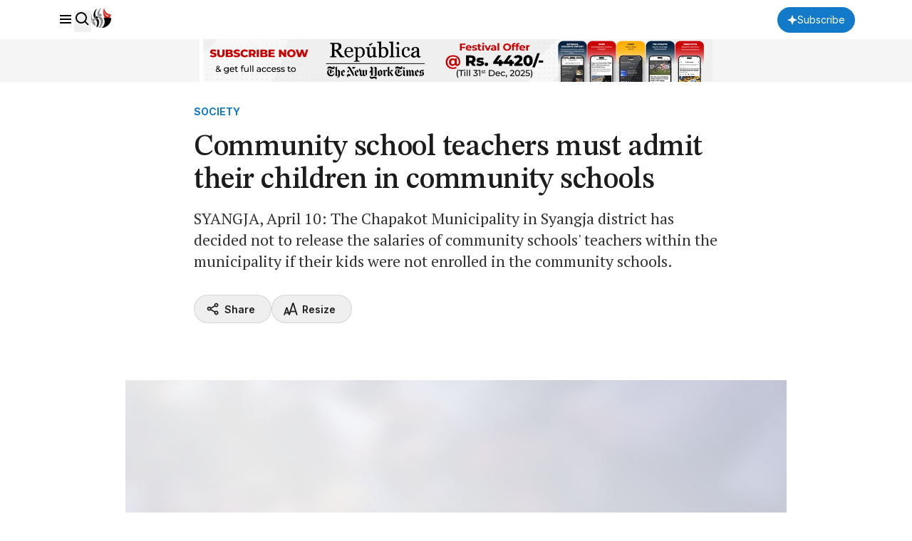

--- FILE ---
content_type: text/html; charset=utf-8
request_url: https://www.google.com/recaptcha/api2/aframe
body_size: 184
content:
<!DOCTYPE HTML><html><head><meta http-equiv="content-type" content="text/html; charset=UTF-8"></head><body><script nonce="VTehcqEGx5BFn6ufBZVJeA">/** Anti-fraud and anti-abuse applications only. See google.com/recaptcha */ try{var clients={'sodar':'https://pagead2.googlesyndication.com/pagead/sodar?'};window.addEventListener("message",function(a){try{if(a.source===window.parent){var b=JSON.parse(a.data);var c=clients[b['id']];if(c){var d=document.createElement('img');d.src=c+b['params']+'&rc='+(localStorage.getItem("rc::a")?sessionStorage.getItem("rc::b"):"");window.document.body.appendChild(d);sessionStorage.setItem("rc::e",parseInt(sessionStorage.getItem("rc::e")||0)+1);localStorage.setItem("rc::h",'1769424372355');}}}catch(b){}});window.parent.postMessage("_grecaptcha_ready", "*");}catch(b){}</script></body></html>